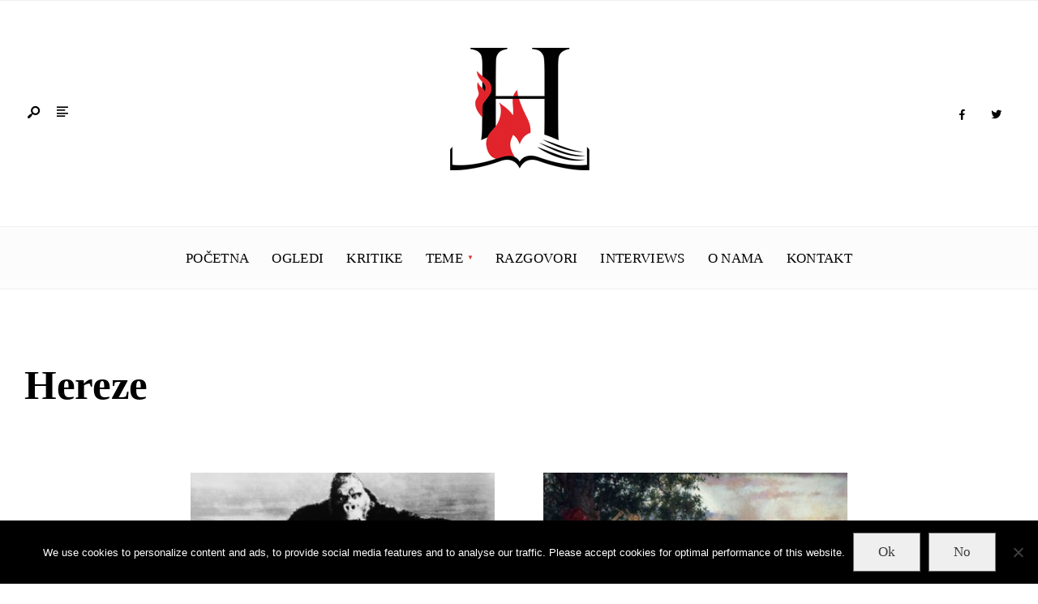

--- FILE ---
content_type: text/html; charset=UTF-8
request_url: https://heretica.com.hr/category/hereze/page/16/
body_size: 14865
content:
<!DOCTYPE html>
<html lang="hr">
<head><meta charset="UTF-8">
<!-- Set the viewport width to device width for mobile -->
<meta name="viewport" content="width=device-width, initial-scale=1, maximum-scale=1" />
<meta name='robots' content='index, follow, max-image-preview:large, max-snippet:-1, max-video-preview:-1' />

	<!-- This site is optimized with the Yoast SEO plugin v25.5 - https://yoast.com/wordpress/plugins/seo/ -->
	<title>Hereze Archives - Stranica 16 od 31 - Heretica</title>
	<link rel="canonical" href="http://heretica.com.hr/category/hereze/page/16/" />
	<link rel="prev" href="http://heretica.com.hr/category/hereze/page/15/" />
	<link rel="next" href="http://heretica.com.hr/category/hereze/page/17/" />
	<meta property="og:locale" content="hr_HR" />
	<meta property="og:type" content="article" />
	<meta property="og:title" content="Hereze Archives - Stranica 16 od 31 - Heretica" />
	<meta property="og:url" content="http://heretica.com.hr/category/hereze/" />
	<meta property="og:site_name" content="Heretica" />
	<meta property="og:image" content="https://heretica.com.hr/wp-content/uploads/2020/01/header3.png" />
	<meta property="og:image:width" content="449" />
	<meta property="og:image:height" content="248" />
	<meta property="og:image:type" content="image/png" />
	<meta name="twitter:card" content="summary_large_image" />
	<meta name="twitter:site" content="@HereticaHR" />
	<script type="application/ld+json" class="yoast-schema-graph">{"@context":"https://schema.org","@graph":[{"@type":"CollectionPage","@id":"http://heretica.com.hr/category/hereze/","url":"http://heretica.com.hr/category/hereze/page/16/","name":"Hereze Archives - Stranica 16 od 31 - Heretica","isPartOf":{"@id":"https://heretica.com.hr/#website"},"primaryImageOfPage":{"@id":"http://heretica.com.hr/category/hereze/page/16/#primaryimage"},"image":{"@id":"http://heretica.com.hr/category/hereze/page/16/#primaryimage"},"thumbnailUrl":"https://heretica.com.hr/wp-content/uploads/2023/03/337933146_1584288915399579_8515755441960792904_n.png","breadcrumb":{"@id":"http://heretica.com.hr/category/hereze/page/16/#breadcrumb"},"inLanguage":"hr"},{"@type":"ImageObject","inLanguage":"hr","@id":"http://heretica.com.hr/category/hereze/page/16/#primaryimage","url":"https://heretica.com.hr/wp-content/uploads/2023/03/337933146_1584288915399579_8515755441960792904_n.png","contentUrl":"https://heretica.com.hr/wp-content/uploads/2023/03/337933146_1584288915399579_8515755441960792904_n.png","width":1353,"height":1080},{"@type":"BreadcrumbList","@id":"http://heretica.com.hr/category/hereze/page/16/#breadcrumb","itemListElement":[{"@type":"ListItem","position":1,"name":"Home","item":"https://heretica.com.hr/"},{"@type":"ListItem","position":2,"name":"Hereze"}]},{"@type":"WebSite","@id":"https://heretica.com.hr/#website","url":"https://heretica.com.hr/","name":"Heretica","description":"","potentialAction":[{"@type":"SearchAction","target":{"@type":"EntryPoint","urlTemplate":"https://heretica.com.hr/?s={search_term_string}"},"query-input":{"@type":"PropertyValueSpecification","valueRequired":true,"valueName":"search_term_string"}}],"inLanguage":"hr"}]}</script>
	<!-- / Yoast SEO plugin. -->


<link rel='dns-prefetch' href='//fonts.googleapis.com' />
<link rel='preconnect' href='https://fonts.gstatic.com' crossorigin />
<link rel="alternate" type="application/rss+xml" title="Heretica &raquo; Kanal" href="https://heretica.com.hr/feed/" />
<link rel="alternate" type="application/rss+xml" title="Heretica &raquo; Kanal komentara" href="https://heretica.com.hr/comments/feed/" />
<link rel="alternate" type="application/rss+xml" title="Heretica &raquo; Hereze Kanal kategorija" href="https://heretica.com.hr/category/hereze/feed/" />
<script type="text/javascript">
/* <![CDATA[ */
window._wpemojiSettings = {"baseUrl":"https:\/\/s.w.org\/images\/core\/emoji\/15.0.3\/72x72\/","ext":".png","svgUrl":"https:\/\/s.w.org\/images\/core\/emoji\/15.0.3\/svg\/","svgExt":".svg","source":{"concatemoji":"https:\/\/heretica.com.hr\/wp-includes\/js\/wp-emoji-release.min.js?ver=6.6.4"}};
/*! This file is auto-generated */
!function(i,n){var o,s,e;function c(e){try{var t={supportTests:e,timestamp:(new Date).valueOf()};sessionStorage.setItem(o,JSON.stringify(t))}catch(e){}}function p(e,t,n){e.clearRect(0,0,e.canvas.width,e.canvas.height),e.fillText(t,0,0);var t=new Uint32Array(e.getImageData(0,0,e.canvas.width,e.canvas.height).data),r=(e.clearRect(0,0,e.canvas.width,e.canvas.height),e.fillText(n,0,0),new Uint32Array(e.getImageData(0,0,e.canvas.width,e.canvas.height).data));return t.every(function(e,t){return e===r[t]})}function u(e,t,n){switch(t){case"flag":return n(e,"\ud83c\udff3\ufe0f\u200d\u26a7\ufe0f","\ud83c\udff3\ufe0f\u200b\u26a7\ufe0f")?!1:!n(e,"\ud83c\uddfa\ud83c\uddf3","\ud83c\uddfa\u200b\ud83c\uddf3")&&!n(e,"\ud83c\udff4\udb40\udc67\udb40\udc62\udb40\udc65\udb40\udc6e\udb40\udc67\udb40\udc7f","\ud83c\udff4\u200b\udb40\udc67\u200b\udb40\udc62\u200b\udb40\udc65\u200b\udb40\udc6e\u200b\udb40\udc67\u200b\udb40\udc7f");case"emoji":return!n(e,"\ud83d\udc26\u200d\u2b1b","\ud83d\udc26\u200b\u2b1b")}return!1}function f(e,t,n){var r="undefined"!=typeof WorkerGlobalScope&&self instanceof WorkerGlobalScope?new OffscreenCanvas(300,150):i.createElement("canvas"),a=r.getContext("2d",{willReadFrequently:!0}),o=(a.textBaseline="top",a.font="600 32px Arial",{});return e.forEach(function(e){o[e]=t(a,e,n)}),o}function t(e){var t=i.createElement("script");t.src=e,t.defer=!0,i.head.appendChild(t)}"undefined"!=typeof Promise&&(o="wpEmojiSettingsSupports",s=["flag","emoji"],n.supports={everything:!0,everythingExceptFlag:!0},e=new Promise(function(e){i.addEventListener("DOMContentLoaded",e,{once:!0})}),new Promise(function(t){var n=function(){try{var e=JSON.parse(sessionStorage.getItem(o));if("object"==typeof e&&"number"==typeof e.timestamp&&(new Date).valueOf()<e.timestamp+604800&&"object"==typeof e.supportTests)return e.supportTests}catch(e){}return null}();if(!n){if("undefined"!=typeof Worker&&"undefined"!=typeof OffscreenCanvas&&"undefined"!=typeof URL&&URL.createObjectURL&&"undefined"!=typeof Blob)try{var e="postMessage("+f.toString()+"("+[JSON.stringify(s),u.toString(),p.toString()].join(",")+"));",r=new Blob([e],{type:"text/javascript"}),a=new Worker(URL.createObjectURL(r),{name:"wpTestEmojiSupports"});return void(a.onmessage=function(e){c(n=e.data),a.terminate(),t(n)})}catch(e){}c(n=f(s,u,p))}t(n)}).then(function(e){for(var t in e)n.supports[t]=e[t],n.supports.everything=n.supports.everything&&n.supports[t],"flag"!==t&&(n.supports.everythingExceptFlag=n.supports.everythingExceptFlag&&n.supports[t]);n.supports.everythingExceptFlag=n.supports.everythingExceptFlag&&!n.supports.flag,n.DOMReady=!1,n.readyCallback=function(){n.DOMReady=!0}}).then(function(){return e}).then(function(){var e;n.supports.everything||(n.readyCallback(),(e=n.source||{}).concatemoji?t(e.concatemoji):e.wpemoji&&e.twemoji&&(t(e.twemoji),t(e.wpemoji)))}))}((window,document),window._wpemojiSettings);
/* ]]> */
</script>
<style id='wp-emoji-styles-inline-css' type='text/css'>

	img.wp-smiley, img.emoji {
		display: inline !important;
		border: none !important;
		box-shadow: none !important;
		height: 1em !important;
		width: 1em !important;
		margin: 0 0.07em !important;
		vertical-align: -0.1em !important;
		background: none !important;
		padding: 0 !important;
	}
</style>
<link rel='stylesheet' id='wp-block-library-css' href='https://heretica.com.hr/wp-includes/css/dist/block-library/style.min.css?ver=6.6.4' type='text/css' media='all' />
<style id='wp-block-library-theme-inline-css' type='text/css'>
.wp-block-audio :where(figcaption){color:#555;font-size:13px;text-align:center}.is-dark-theme .wp-block-audio :where(figcaption){color:#ffffffa6}.wp-block-audio{margin:0 0 1em}.wp-block-code{border:1px solid #ccc;border-radius:4px;font-family:Menlo,Consolas,monaco,monospace;padding:.8em 1em}.wp-block-embed :where(figcaption){color:#555;font-size:13px;text-align:center}.is-dark-theme .wp-block-embed :where(figcaption){color:#ffffffa6}.wp-block-embed{margin:0 0 1em}.blocks-gallery-caption{color:#555;font-size:13px;text-align:center}.is-dark-theme .blocks-gallery-caption{color:#ffffffa6}:root :where(.wp-block-image figcaption){color:#555;font-size:13px;text-align:center}.is-dark-theme :root :where(.wp-block-image figcaption){color:#ffffffa6}.wp-block-image{margin:0 0 1em}.wp-block-pullquote{border-bottom:4px solid;border-top:4px solid;color:currentColor;margin-bottom:1.75em}.wp-block-pullquote cite,.wp-block-pullquote footer,.wp-block-pullquote__citation{color:currentColor;font-size:.8125em;font-style:normal;text-transform:uppercase}.wp-block-quote{border-left:.25em solid;margin:0 0 1.75em;padding-left:1em}.wp-block-quote cite,.wp-block-quote footer{color:currentColor;font-size:.8125em;font-style:normal;position:relative}.wp-block-quote.has-text-align-right{border-left:none;border-right:.25em solid;padding-left:0;padding-right:1em}.wp-block-quote.has-text-align-center{border:none;padding-left:0}.wp-block-quote.is-large,.wp-block-quote.is-style-large,.wp-block-quote.is-style-plain{border:none}.wp-block-search .wp-block-search__label{font-weight:700}.wp-block-search__button{border:1px solid #ccc;padding:.375em .625em}:where(.wp-block-group.has-background){padding:1.25em 2.375em}.wp-block-separator.has-css-opacity{opacity:.4}.wp-block-separator{border:none;border-bottom:2px solid;margin-left:auto;margin-right:auto}.wp-block-separator.has-alpha-channel-opacity{opacity:1}.wp-block-separator:not(.is-style-wide):not(.is-style-dots){width:100px}.wp-block-separator.has-background:not(.is-style-dots){border-bottom:none;height:1px}.wp-block-separator.has-background:not(.is-style-wide):not(.is-style-dots){height:2px}.wp-block-table{margin:0 0 1em}.wp-block-table td,.wp-block-table th{word-break:normal}.wp-block-table :where(figcaption){color:#555;font-size:13px;text-align:center}.is-dark-theme .wp-block-table :where(figcaption){color:#ffffffa6}.wp-block-video :where(figcaption){color:#555;font-size:13px;text-align:center}.is-dark-theme .wp-block-video :where(figcaption){color:#ffffffa6}.wp-block-video{margin:0 0 1em}:root :where(.wp-block-template-part.has-background){margin-bottom:0;margin-top:0;padding:1.25em 2.375em}
</style>
<style id='classic-theme-styles-inline-css' type='text/css'>
/*! This file is auto-generated */
.wp-block-button__link{color:#fff;background-color:#32373c;border-radius:9999px;box-shadow:none;text-decoration:none;padding:calc(.667em + 2px) calc(1.333em + 2px);font-size:1.125em}.wp-block-file__button{background:#32373c;color:#fff;text-decoration:none}
</style>
<style id='global-styles-inline-css' type='text/css'>
:root{--wp--preset--aspect-ratio--square: 1;--wp--preset--aspect-ratio--4-3: 4/3;--wp--preset--aspect-ratio--3-4: 3/4;--wp--preset--aspect-ratio--3-2: 3/2;--wp--preset--aspect-ratio--2-3: 2/3;--wp--preset--aspect-ratio--16-9: 16/9;--wp--preset--aspect-ratio--9-16: 9/16;--wp--preset--color--black: #000000;--wp--preset--color--cyan-bluish-gray: #abb8c3;--wp--preset--color--white: #ffffff;--wp--preset--color--pale-pink: #f78da7;--wp--preset--color--vivid-red: #cf2e2e;--wp--preset--color--luminous-vivid-orange: #ff6900;--wp--preset--color--luminous-vivid-amber: #fcb900;--wp--preset--color--light-green-cyan: #7bdcb5;--wp--preset--color--vivid-green-cyan: #00d084;--wp--preset--color--pale-cyan-blue: #8ed1fc;--wp--preset--color--vivid-cyan-blue: #0693e3;--wp--preset--color--vivid-purple: #9b51e0;--wp--preset--gradient--vivid-cyan-blue-to-vivid-purple: linear-gradient(135deg,rgba(6,147,227,1) 0%,rgb(155,81,224) 100%);--wp--preset--gradient--light-green-cyan-to-vivid-green-cyan: linear-gradient(135deg,rgb(122,220,180) 0%,rgb(0,208,130) 100%);--wp--preset--gradient--luminous-vivid-amber-to-luminous-vivid-orange: linear-gradient(135deg,rgba(252,185,0,1) 0%,rgba(255,105,0,1) 100%);--wp--preset--gradient--luminous-vivid-orange-to-vivid-red: linear-gradient(135deg,rgba(255,105,0,1) 0%,rgb(207,46,46) 100%);--wp--preset--gradient--very-light-gray-to-cyan-bluish-gray: linear-gradient(135deg,rgb(238,238,238) 0%,rgb(169,184,195) 100%);--wp--preset--gradient--cool-to-warm-spectrum: linear-gradient(135deg,rgb(74,234,220) 0%,rgb(151,120,209) 20%,rgb(207,42,186) 40%,rgb(238,44,130) 60%,rgb(251,105,98) 80%,rgb(254,248,76) 100%);--wp--preset--gradient--blush-light-purple: linear-gradient(135deg,rgb(255,206,236) 0%,rgb(152,150,240) 100%);--wp--preset--gradient--blush-bordeaux: linear-gradient(135deg,rgb(254,205,165) 0%,rgb(254,45,45) 50%,rgb(107,0,62) 100%);--wp--preset--gradient--luminous-dusk: linear-gradient(135deg,rgb(255,203,112) 0%,rgb(199,81,192) 50%,rgb(65,88,208) 100%);--wp--preset--gradient--pale-ocean: linear-gradient(135deg,rgb(255,245,203) 0%,rgb(182,227,212) 50%,rgb(51,167,181) 100%);--wp--preset--gradient--electric-grass: linear-gradient(135deg,rgb(202,248,128) 0%,rgb(113,206,126) 100%);--wp--preset--gradient--midnight: linear-gradient(135deg,rgb(2,3,129) 0%,rgb(40,116,252) 100%);--wp--preset--font-size--small: 13px;--wp--preset--font-size--medium: 20px;--wp--preset--font-size--large: 36px;--wp--preset--font-size--x-large: 42px;--wp--preset--spacing--20: 0.44rem;--wp--preset--spacing--30: 0.67rem;--wp--preset--spacing--40: 1rem;--wp--preset--spacing--50: 1.5rem;--wp--preset--spacing--60: 2.25rem;--wp--preset--spacing--70: 3.38rem;--wp--preset--spacing--80: 5.06rem;--wp--preset--shadow--natural: 6px 6px 9px rgba(0, 0, 0, 0.2);--wp--preset--shadow--deep: 12px 12px 50px rgba(0, 0, 0, 0.4);--wp--preset--shadow--sharp: 6px 6px 0px rgba(0, 0, 0, 0.2);--wp--preset--shadow--outlined: 6px 6px 0px -3px rgba(255, 255, 255, 1), 6px 6px rgba(0, 0, 0, 1);--wp--preset--shadow--crisp: 6px 6px 0px rgba(0, 0, 0, 1);}:where(.is-layout-flex){gap: 0.5em;}:where(.is-layout-grid){gap: 0.5em;}body .is-layout-flex{display: flex;}.is-layout-flex{flex-wrap: wrap;align-items: center;}.is-layout-flex > :is(*, div){margin: 0;}body .is-layout-grid{display: grid;}.is-layout-grid > :is(*, div){margin: 0;}:where(.wp-block-columns.is-layout-flex){gap: 2em;}:where(.wp-block-columns.is-layout-grid){gap: 2em;}:where(.wp-block-post-template.is-layout-flex){gap: 1.25em;}:where(.wp-block-post-template.is-layout-grid){gap: 1.25em;}.has-black-color{color: var(--wp--preset--color--black) !important;}.has-cyan-bluish-gray-color{color: var(--wp--preset--color--cyan-bluish-gray) !important;}.has-white-color{color: var(--wp--preset--color--white) !important;}.has-pale-pink-color{color: var(--wp--preset--color--pale-pink) !important;}.has-vivid-red-color{color: var(--wp--preset--color--vivid-red) !important;}.has-luminous-vivid-orange-color{color: var(--wp--preset--color--luminous-vivid-orange) !important;}.has-luminous-vivid-amber-color{color: var(--wp--preset--color--luminous-vivid-amber) !important;}.has-light-green-cyan-color{color: var(--wp--preset--color--light-green-cyan) !important;}.has-vivid-green-cyan-color{color: var(--wp--preset--color--vivid-green-cyan) !important;}.has-pale-cyan-blue-color{color: var(--wp--preset--color--pale-cyan-blue) !important;}.has-vivid-cyan-blue-color{color: var(--wp--preset--color--vivid-cyan-blue) !important;}.has-vivid-purple-color{color: var(--wp--preset--color--vivid-purple) !important;}.has-black-background-color{background-color: var(--wp--preset--color--black) !important;}.has-cyan-bluish-gray-background-color{background-color: var(--wp--preset--color--cyan-bluish-gray) !important;}.has-white-background-color{background-color: var(--wp--preset--color--white) !important;}.has-pale-pink-background-color{background-color: var(--wp--preset--color--pale-pink) !important;}.has-vivid-red-background-color{background-color: var(--wp--preset--color--vivid-red) !important;}.has-luminous-vivid-orange-background-color{background-color: var(--wp--preset--color--luminous-vivid-orange) !important;}.has-luminous-vivid-amber-background-color{background-color: var(--wp--preset--color--luminous-vivid-amber) !important;}.has-light-green-cyan-background-color{background-color: var(--wp--preset--color--light-green-cyan) !important;}.has-vivid-green-cyan-background-color{background-color: var(--wp--preset--color--vivid-green-cyan) !important;}.has-pale-cyan-blue-background-color{background-color: var(--wp--preset--color--pale-cyan-blue) !important;}.has-vivid-cyan-blue-background-color{background-color: var(--wp--preset--color--vivid-cyan-blue) !important;}.has-vivid-purple-background-color{background-color: var(--wp--preset--color--vivid-purple) !important;}.has-black-border-color{border-color: var(--wp--preset--color--black) !important;}.has-cyan-bluish-gray-border-color{border-color: var(--wp--preset--color--cyan-bluish-gray) !important;}.has-white-border-color{border-color: var(--wp--preset--color--white) !important;}.has-pale-pink-border-color{border-color: var(--wp--preset--color--pale-pink) !important;}.has-vivid-red-border-color{border-color: var(--wp--preset--color--vivid-red) !important;}.has-luminous-vivid-orange-border-color{border-color: var(--wp--preset--color--luminous-vivid-orange) !important;}.has-luminous-vivid-amber-border-color{border-color: var(--wp--preset--color--luminous-vivid-amber) !important;}.has-light-green-cyan-border-color{border-color: var(--wp--preset--color--light-green-cyan) !important;}.has-vivid-green-cyan-border-color{border-color: var(--wp--preset--color--vivid-green-cyan) !important;}.has-pale-cyan-blue-border-color{border-color: var(--wp--preset--color--pale-cyan-blue) !important;}.has-vivid-cyan-blue-border-color{border-color: var(--wp--preset--color--vivid-cyan-blue) !important;}.has-vivid-purple-border-color{border-color: var(--wp--preset--color--vivid-purple) !important;}.has-vivid-cyan-blue-to-vivid-purple-gradient-background{background: var(--wp--preset--gradient--vivid-cyan-blue-to-vivid-purple) !important;}.has-light-green-cyan-to-vivid-green-cyan-gradient-background{background: var(--wp--preset--gradient--light-green-cyan-to-vivid-green-cyan) !important;}.has-luminous-vivid-amber-to-luminous-vivid-orange-gradient-background{background: var(--wp--preset--gradient--luminous-vivid-amber-to-luminous-vivid-orange) !important;}.has-luminous-vivid-orange-to-vivid-red-gradient-background{background: var(--wp--preset--gradient--luminous-vivid-orange-to-vivid-red) !important;}.has-very-light-gray-to-cyan-bluish-gray-gradient-background{background: var(--wp--preset--gradient--very-light-gray-to-cyan-bluish-gray) !important;}.has-cool-to-warm-spectrum-gradient-background{background: var(--wp--preset--gradient--cool-to-warm-spectrum) !important;}.has-blush-light-purple-gradient-background{background: var(--wp--preset--gradient--blush-light-purple) !important;}.has-blush-bordeaux-gradient-background{background: var(--wp--preset--gradient--blush-bordeaux) !important;}.has-luminous-dusk-gradient-background{background: var(--wp--preset--gradient--luminous-dusk) !important;}.has-pale-ocean-gradient-background{background: var(--wp--preset--gradient--pale-ocean) !important;}.has-electric-grass-gradient-background{background: var(--wp--preset--gradient--electric-grass) !important;}.has-midnight-gradient-background{background: var(--wp--preset--gradient--midnight) !important;}.has-small-font-size{font-size: var(--wp--preset--font-size--small) !important;}.has-medium-font-size{font-size: var(--wp--preset--font-size--medium) !important;}.has-large-font-size{font-size: var(--wp--preset--font-size--large) !important;}.has-x-large-font-size{font-size: var(--wp--preset--font-size--x-large) !important;}
:where(.wp-block-post-template.is-layout-flex){gap: 1.25em;}:where(.wp-block-post-template.is-layout-grid){gap: 1.25em;}
:where(.wp-block-columns.is-layout-flex){gap: 2em;}:where(.wp-block-columns.is-layout-grid){gap: 2em;}
:root :where(.wp-block-pullquote){font-size: 1.5em;line-height: 1.6;}
</style>
<link rel='stylesheet' id='cookie-notice-front-css' href='https://heretica.com.hr/wp-content/plugins/cookie-notice/css/front.min.css?ver=2.5.11' type='text/css' media='all' />
<link rel='stylesheet' id='css/e2pdf.frontend.global-css' href='https://heretica.com.hr/wp-content/plugins/e2pdf/css/e2pdf.frontend.global.css?ver=1.28.14' type='text/css' media='all' />
<link rel='stylesheet' id='gutenverse-style-css' href='https://heretica.com.hr/wp-content/themes/gutenverse/style.css?ver=6.6.4' type='text/css' media='all' />
<link rel='stylesheet' id='gutenverse-addons-css' href='https://heretica.com.hr/wp-content/themes/gutenverse/styles/gutenverse-addons.css?ver=6.6.4' type='text/css' media='all' />
<link rel='stylesheet' id='fontawesome-css' href='https://heretica.com.hr/wp-content/themes/gutenverse/styles/fontawesome.css?ver=6.6.4' type='text/css' media='all' />
<link rel='stylesheet' id='gutenverse-mobile-css' href='https://heretica.com.hr/wp-content/themes/gutenverse/style-mobile.css?ver=6.6.4' type='text/css' media='all' />
<link rel='stylesheet' id='newsletter-css' href='https://heretica.com.hr/wp-content/plugins/newsletter/style.css?ver=9.1.0' type='text/css' media='all' />
<link rel="preload" as="style" href="https://fonts.googleapis.com/css?family=Poppins:500&#038;display=swap&#038;ver=1621073783" /><link rel="stylesheet" href="https://fonts.googleapis.com/css?family=Poppins:500&#038;display=swap&#038;ver=1621073783" media="print" onload="this.media='all'"><noscript><link rel="stylesheet" href="https://fonts.googleapis.com/css?family=Poppins:500&#038;display=swap&#038;ver=1621073783" /></noscript><!--n2css--><!--n2js--><script type="text/javascript" id="cookie-notice-front-js-before">
/* <![CDATA[ */
var cnArgs = {"ajaxUrl":"https:\/\/heretica.com.hr\/wp-admin\/admin-ajax.php","nonce":"85427bd4bd","hideEffect":"fade","position":"bottom","onScroll":false,"onScrollOffset":100,"onClick":false,"cookieName":"cookie_notice_accepted","cookieTime":7862400,"cookieTimeRejected":2592000,"globalCookie":false,"redirection":false,"cache":true,"revokeCookies":false,"revokeCookiesOpt":"automatic"};
/* ]]> */
</script>
<script type="text/javascript" src="https://heretica.com.hr/wp-content/plugins/cookie-notice/js/front.min.js?ver=2.5.11" id="cookie-notice-front-js"></script>
<script type="text/javascript" src="https://heretica.com.hr/wp-includes/js/jquery/jquery.min.js?ver=3.7.1" id="jquery-core-js"></script>
<script type="text/javascript" src="https://heretica.com.hr/wp-includes/js/jquery/jquery-migrate.min.js?ver=3.4.1" id="jquery-migrate-js"></script>
<script type="text/javascript" src="https://heretica.com.hr/wp-content/plugins/e2pdf/js/e2pdf.frontend.js?ver=1.28.14" id="js/e2pdf.frontend-js"></script>
<link rel="https://api.w.org/" href="https://heretica.com.hr/wp-json/" /><link rel="alternate" title="JSON" type="application/json" href="https://heretica.com.hr/wp-json/wp/v2/categories/1" /><link rel="EditURI" type="application/rsd+xml" title="RSD" href="https://heretica.com.hr/xmlrpc.php?rsd" />
<meta name="generator" content="WordPress 6.6.4" />
<meta name="generator" content="Redux 4.5.9" />
		<!-- GA Google Analytics @ https://m0n.co/ga -->
		<script>
			(function(i,s,o,g,r,a,m){i['GoogleAnalyticsObject']=r;i[r]=i[r]||function(){
			(i[r].q=i[r].q||[]).push(arguments)},i[r].l=1*new Date();a=s.createElement(o),
			m=s.getElementsByTagName(o)[0];a.async=1;a.src=g;m.parentNode.insertBefore(a,m)
			})(window,document,'script','https://www.google-analytics.com/analytics.js','ga');
			ga('create', 'UA-158082322-1', 'auto');
			ga('require', 'displayfeatures');
			ga('require', 'linkid');
			ga('send', 'pageview');
		</script>

	<meta name="generator" content="Elementor 3.30.2; features: additional_custom_breakpoints; settings: css_print_method-external, google_font-enabled, font_display-auto">
                <style type="text/css">
                    body[class^="guest-author"] a[href=''] {
                        pointer-events: none;
                        color: inherit;
                        text-decoration: inherit;
                    }
                </style>
			<style>
				.e-con.e-parent:nth-of-type(n+4):not(.e-lazyloaded):not(.e-no-lazyload),
				.e-con.e-parent:nth-of-type(n+4):not(.e-lazyloaded):not(.e-no-lazyload) * {
					background-image: none !important;
				}
				@media screen and (max-height: 1024px) {
					.e-con.e-parent:nth-of-type(n+3):not(.e-lazyloaded):not(.e-no-lazyload),
					.e-con.e-parent:nth-of-type(n+3):not(.e-lazyloaded):not(.e-no-lazyload) * {
						background-image: none !important;
					}
				}
				@media screen and (max-height: 640px) {
					.e-con.e-parent:nth-of-type(n+2):not(.e-lazyloaded):not(.e-no-lazyload),
					.e-con.e-parent:nth-of-type(n+2):not(.e-lazyloaded):not(.e-no-lazyload) * {
						background-image: none !important;
					}
				}
			</style>
			<link rel="icon" href="https://heretica.com.hr/wp-content/uploads/2021/05/cropped-header3-32x32.png" sizes="32x32" />
<link rel="icon" href="https://heretica.com.hr/wp-content/uploads/2021/05/cropped-header3-192x192.png" sizes="192x192" />
<link rel="apple-touch-icon" href="https://heretica.com.hr/wp-content/uploads/2021/05/cropped-header3-180x180.png" />
<meta name="msapplication-TileImage" content="https://heretica.com.hr/wp-content/uploads/2021/05/cropped-header3-270x270.png" />
<style id="themnific_redux-dynamic-css" title="dynamic-css" class="redux-options-output">body,input,button,textarea{font-family:Georgia, serif;font-weight:400;font-style:normal;color:#3a3a3a;font-size:17px;}.wrapper_inn,.postbar,.item_small.has-post-thumbnail .item_inn{background-color:#fff;}.ghost,.sidebar_item,#respond textarea,#respond input{background-color:#f9fbff;}a:not(.wp-block-button__link){color:#2d4044;}a:not(.wp-block-button__link):hover{color:#dd3333;}a:not(.wp-block-button__link):active{color:#000;}.entry p a,.site-title a,.entry ol a,.entry ul a{color:#dd3333;}.entry p a,.entry ol a,.entry ul a{border-color:#dd3333;}.entry p a:hover,.site-title a:hover,.entry ol li>a:hover,.entry ul li>a:hover{background-color:#dd3333;}.p-border,.sidebar_item,.sidebar_item  h5,.sidebar_item li,.sidebar_item ul.menu li,.block_title:after,.meta,.tagcloud a,.page-numbers,input,textarea,select,.page-link span,.post-pagination>p a{border-color:#dd3333;}#sidebar{color:#000000;}.widgetable a{color:#000000;}#header{background-color:#ffffff;}#header h1 a{color:#000000;}.header_row{border-color:#efefef;}.will_stick{background-color:#fcfcfc;}.nav>li>a,.top_nav .searchform input.s{font-family:Georgia, serif;font-weight:normal;font-style:normal;color:#000000;font-size:17px;}.nav>li.current-menu-item>a,.nav>li>a:hover,.menu-item-has-children>a:after{color:#dd3333;}#header ul.social-menu li a,.head_extend a{color:#000000;}.nav li ul{background-color:#e7ecf5;}.nav>li>ul:after{border-bottom-color:#e7ecf5;}.nav ul li>a{font-family:Poppins;font-weight:500;font-style:normal;color:#071e30;font-size:12px;}.nav li ul li>a:hover{color:#000000;}.show-menu,#main-nav>li.special>a{background-color:#e8ecf2;}.nav a i{color:#e8ecf2;}#header .show-menu,#main-nav>li.special>a{color:#000000;}#titles{width:600px;}#titles,.header_fix{margin-top:15px;margin-bottom:15px;}#main-nav,.head_extend,#header ul.social-menu{margin-top:15px;margin-bottom:15px;}#footer,#footer .searchform input.s{background-color:#e6ecf5;}.mailchimp_section,.footer_icons{background-color:#e6ecf5;}#footer,#footer a,#footer h2,#footer h3,#footer h4,#footer h5,#footer .meta,#footer .meta a,#footer ul.social-menu a span,#footer .searchform input.s,.bottom-menu li a{color:#000000;}#footer a:hover{color:#dd3333;}#footer,#footer h5.widget,#footer .sidebar_item li,#copyright,#footer .tagcloud a,#footer .tp_recent_tweets ul li,#footer .p-border,#footer .searchform input.s,#footer input,.footer-icons ul.social-menu a,.footer_text{border-color:#d7dfed;}#header h1{font-family:Georgia, serif;font-weight:normal;font-style:normal;color:#000000;font-size:22px;}h1.entry-title,h2 .maintitle,h2.maintitle,.item_mag3_big h2.posttitle,.blogger .item_big h2,.block_title h2{font-family:Georgia, serif;font-weight:700;font-style:normal;color:#000000;font-size:45px;}h2.posttitle,.format-quote p.teaser{font-family:Georgia, serif;font-weight:400;font-style:normal;color:#000000;font-size:25px;}.show-menu,.tab-post h4,.tptn_title,.nav-previous a,.post-pagination,.tmnf_events_widget a,.post_nav_text,.item_mag3 h2{font-family:Georgia, serif;font-weight:700;font-style:normal;color:#000000;font-size:18px;}.tptn_posts_widget li::before,cite,.menuClose span,.icon_extend,ul.social-menu a span,a.mainbutton,.owl-nav>div,.submit,.mc4wp-form input,.woocommerce #respond input#submit, .woocommerce a.button,.woocommerce button.button, .woocommerce input.button,.bottom-menu li a{font-family:Georgia, serif;font-weight:normal;font-style:normal;color:#000000;font-size:16px;}h1{font-family:Georgia, serif;font-weight:700;font-style:normal;color:#000000;font-size:38px;}h2{font-family:Georgia, serif;font-weight:700;font-style:normal;color:#000000;font-size:32px;}h3{font-family:Georgia, serif;font-weight:700;font-style:normal;color:#000000;font-size:28px;}h4,h3#reply-title,.entry h5, .entry h6{font-family:Georgia, serif;font-weight:700;font-style:normal;color:#000000;font-size:24px;}h5,h6,.block_title span{font-family:Georgia, serif;font-weight:700;font-style:normal;color:#000000;font-size:14px;}.meta,.meta a,.tptn_date,.post_nav_text span{font-family:Georgia, serif;line-height:18px;font-weight:400;font-style:normal;color:#000000;font-size:11px;}a.searchSubmit,.sticky:after,.ribbon,.post_pagination_inn,h2.block_title,.format-quote .item_inn,.woocommerce #respond input#submit,.woocommerce a.button,.woocommerce button.button.alt,.woocommerce button.button,.woocommerce a.button.alt.checkout-button,input#place_order,.woocommerce input.button,#respond #submit,li.current a,.page-numbers.current,a.mainbutton,#submit,#comments .navigation a,.contact-form .submit,.wpcf7-submit,.meta_deko:after,.owl-nav>div,h3#reply-title:after{background-color:#dd3333;}input.button,button.submit,.entry blockquote{border-color:#dd3333;}.meta_more a{color:#dd3333;}a.searchSubmit,.sticky:after,.ribbon,.ribbon a,.ribbon p,#footer .ribbon,h2.block_title,.woocommerce #respond input#submit,.woocommerce a.button,.woocommerce button.button.alt, .woocommerce button.button,.woocommerce a.button.alt.checkout-button,input#place_order,.woocommerce input.button,#respond #submit,.tmnf_icon,a.mainbutton,#submit,#comments .navigation a,.tagssingle a,.wpcf7-submit,.page-numbers.current,.owl-nav>div,.format-quote .item_inn p,.format-quote a,.post_pagination_inn a,.owl-nav>div:before,.mc4wp-form input[type="submit"]{color:#ffffff;}.owl-nav>div:after{background-color:#ffffff;}a.searchSubmit:hover,.ribbon:hover,a.mainbutton:hover,.entry a.ribbon:hover,.woocommerce #respond input#submit:hover, .woocommerce a.button:hover, .woocommerce button.button:hover, .woocommerce input.button:hover,.owl-nav>div:hover{background-color:#e1e5ea;}input.button:hover,button.submit:hover{border-color:#e1e5ea;}.ribbon:hover,.ribbon:hover a,.ribbon a:hover,.entry a.ribbon:hover,a.mainbutton:hover,.woocommerce #respond input#submit:hover, .woocommerce a.button:hover, .woocommerce button.button:hover, .woocommerce input.button:hover,.owl-nav>div:hover,.owl-nav>div:hover:before,.mc4wp-form input[type="submit"]:hover{color:#000000;}.owl-nav>div:hover:after{background-color:#000000;}.guten_slider .item_inn,.content_inn .mc4wp-form,.tptn_posts_widget li::before,.block_title::after{background-color:#e8ecf2;}.guten_slider .item_inn a,.guten_slider .item_inn p,.content_inn .mc4wp-form,.tptn_posts_widget li::before{color:#000000;}.has-post-thumbnail .imgwrap,.page_hero,.main_slider_wrap{background-color:#000000;}.page_hero p,.page_hero h1,.page_hero a,.item_big.has-post-thumbnail p,.item_big.has-post-thumbnail h2 a,.item_big.has-post-thumbnail .meta_deko a,.has-post-thumbnail .item_inn_over a,.has-post-thumbnail .item_inn_over p,.guten_main_slider a,.guten_main_slider p{color:#ffffff;}</style></head>

<body class="archive paged category category-hereze category-1 wp-embed-responsive paged-16 category-paged-16 fl-builder-lite-2-9-4-2 fl-no-js cookies-not-set guest-author-2.6 elementor-default elementor-kit-6668">

    <div class="wrapper_main upper letter_space tmnf-sidebar-null header_centered_2">
    
        <div class="wrapper">
        
            <div class="wrapper_inn">
            
                <div id="header" itemscope itemtype="https://schema.org//WPHeader">
                    <div class="clearfix"></div>
                    
                        <div class="header_centered_content header_centered_2_content">
    
        <div class="header_row header_row_top clearfix">
        <div class="container_vis">
            
                        
        </div>
        </div><!-- end .header_row_top -->
        
        <div class="header_row header_row_center clearfix">
        <div class="container">
        
        	<div id="titles" class="tranz2">
	  
				<a class="logo" href="https://heretica.com.hr/">
					<img class="tranz" src="http://heretica.com.hr/wp-content/uploads/2021/05/header3.png" alt="Heretica"/>
				</a>
		</div><!-- end #titles  -->            
            <div class="head_extend">
   
    <a class="icon_extend searchOpen" href="#" ><i class=" icon-search-2"></i><span>Search</span></a>
        	<a class="icon_extend menuOpen" href="#" ><i class="icon-article"></i><span>Menu</span></a>
    
</div>            
            			            <ul class="social-menu tranz">
            
                        
                        <li class="sprite-facebook"><a target="_blank" class="mk-social-facebook" title="Facebook" href="https://www.facebook.com/heretica.hr/"><i class="fab fa-facebook-f"></i><span>Facebook</span></a></li>            
                        <li class="sprite-twitter"><a target="_blank" class="mk-social-twitter-alt" title="Twitter" href="https://twitter.com/HereticaHR"><i class="fab fa-twitter"></i><span>Twitter</span></a></li>            
                        
                        
                        
                        
                        
                        
                        
                        
                        
                        
                        
                        
                        
                        
                        
                        
                        
                        
                        
                        
            </ul>            
        </div>
        </div><!-- end .header_row_center -->
        
        <div class="will_stick_wrap">
        <div class="header_row header_row_bottom clearfix will_stick">
        <div class="container_vis">
        
        	<input type="checkbox" id="show-menu" role="button">
<label for="show-menu" class="show-menu"><i class="fas fa-bars"></i><span class="close_menu">✕</span> Main Menu</label> 
<nav id="navigation" itemscope itemtype="https://schema.org/SiteNavigationElement"> 
    <ul id="main-nav" class="nav"><li id="menu-item-6009" class="menu-item menu-item-type-post_type menu-item-object-page menu-item-home menu-item-6009"><a title="						" href="https://heretica.com.hr/">Početna</a></li>
<li id="menu-item-6154" class="menu-item menu-item-type-taxonomy menu-item-object-category menu-item-6154"><a href="https://heretica.com.hr/category/ogledi/">Ogledi</a></li>
<li id="menu-item-6155" class="menu-item menu-item-type-taxonomy menu-item-object-category menu-item-6155"><a href="https://heretica.com.hr/category/kritike/">Kritike</a></li>
<li id="menu-item-7081" class="menu-item menu-item-type-taxonomy menu-item-object-category menu-item-has-children menu-item-7081"><a href="https://heretica.com.hr/category/teme/">Teme</a>
<ul class="sub-menu">
	<li id="menu-item-7082" class="menu-item menu-item-type-taxonomy menu-item-object-category menu-item-7082"><a href="https://heretica.com.hr/category/teme/koronavirus/">Koronavirus</a></li>
	<li id="menu-item-10735" class="menu-item menu-item-type-taxonomy menu-item-object-category menu-item-10735"><a href="https://heretica.com.hr/category/teme/trump-i-trumpizam/">Trump i trumpizam</a></li>
	<li id="menu-item-7083" class="menu-item menu-item-type-taxonomy menu-item-object-category menu-item-7083"><a href="https://heretica.com.hr/category/teme/sport-danas/">Sport danas</a></li>
	<li id="menu-item-7084" class="menu-item menu-item-type-taxonomy menu-item-object-category menu-item-7084"><a href="https://heretica.com.hr/category/teme/knjizevnost/">Književnost</a></li>
	<li id="menu-item-7092" class="menu-item menu-item-type-taxonomy menu-item-object-category menu-item-7092"><a href="https://heretica.com.hr/category/teme/geopolitika/">Geopolitika</a></li>
	<li id="menu-item-10724" class="menu-item menu-item-type-taxonomy menu-item-object-category menu-item-10724"><a href="https://heretica.com.hr/category/teme/rusko-ukrajinski-rat/">Rusko-ukrajinski rat</a></li>
	<li id="menu-item-7093" class="menu-item menu-item-type-taxonomy menu-item-object-category menu-item-7093"><a href="https://heretica.com.hr/category/teme/mediji/">Mediji</a></li>
</ul>
</li>
<li id="menu-item-6153" class="menu-item menu-item-type-taxonomy menu-item-object-category menu-item-6153"><a href="https://heretica.com.hr/category/razgovori/">Razgovori</a></li>
<li id="menu-item-6966" class="menu-item menu-item-type-taxonomy menu-item-object-category menu-item-6966"><a href="https://heretica.com.hr/category/babilim/">Interviews</a></li>
<li id="menu-item-6003" class="menu-item menu-item-type-post_type menu-item-object-page menu-item-6003"><a title="												" href="https://heretica.com.hr/templates/about-us/">O nama</a></li>
<li id="menu-item-5995" class="menu-item menu-item-type-post_type menu-item-object-page menu-item-5995"><a title="												" href="https://heretica.com.hr/templates/contact/">Kontakt</a></li>
</ul></nav><!-- end #navigation  -->        
        </div>
        </div><!-- end .header_row_bottom -->
        </div>
    
    </div>                    
                    <div class="clearfix"></div>
                    
                </div><!-- end #header  -->
        
    <div class="main_part">
<div class="archive_title container">

	<h2><span class="maintitle">Hereze</span></h2></div>


<div id="core">  

    <div class="container_alt">
    
        <div id="content" class="eightcol">
        
        	<div class="blogger blog_layout_2">
            
								<div class="item item_small post-8644 post type-post status-publish format-standard has-post-thumbnail hentry category-hereze category-ogledi tag-ivan-pletikos">  
                                        	<div class="imgwrap">
							                            <div class="icon-rating tranz"></div>
                            <a href="https://heretica.com.hr/ivan-pletikos-zambijska-osmorka-ili-istjerati-king-konga-iz-dr-konga/">
                                <img fetchpriority="high" width="409" height="320" src="https://heretica.com.hr/wp-content/uploads/2023/03/337933146_1584288915399579_8515755441960792904_n-409x320.png" class="standard grayscale grayscale-fade wp-post-image" alt="" decoding="async" /><div class="ccfic"></div>                            </a>
                        </div>
                     	
                    <div class="item_inn tranz">
                        <h2 class="posttitle"><a class="link link--forsure" href="https://heretica.com.hr/ivan-pletikos-zambijska-osmorka-ili-istjerati-king-konga-iz-dr-konga/">Ivan Pletikos: Zambijski poučak ili &#8211; istjerati King Konga iz DR Konga</a></h2>
                        <div class="clearfix"></div>
                           
	<p class="meta meta_deko tranz ">
		<span class="post-date">1. 4. 2023.<span class="divider">&bull;</span></span>
        <span class="categs"><a href="https://heretica.com.hr/category/hereze/" rel="category tag">Hereze</a>, <a href="https://heretica.com.hr/category/ogledi/" rel="category tag">Ogledi</a></span>
        <span class="commes">7 komentara</span>
    </p>
                        <div class="clearfix"></div>
                    	<p class="teaser">Postoje događaji u povijesti pojedinca i zajednice koji snagom svoje energije eruptiraju i višeslojnom energijom na tren, poput munja ili<span class="helip">...</span></p>
                           
	<span class="meta meta_more tranz ">
    		<a href="https://heretica.com.hr/ivan-pletikos-zambijska-osmorka-ili-istjerati-king-konga-iz-dr-konga/">Read More <span class="gimmimore tranz">&rarr;</span></a>

    </span>
                    </div><!-- end .item_inn -->     
                </div><!-- end .item -->				<div class="item item_small post-8497 post type-post status-publish format-standard has-post-thumbnail hentry category-hereze category-ogledi tag-viktor-matic">  
                                        	<div class="imgwrap">
							                            <div class="icon-rating tranz"></div>
                            <a href="https://heretica.com.hr/viktor-matic-jesu-li-stari-dubrovcani-bili-hrvati-ili-srbi/">
                                <img width="409" height="320" src="https://heretica.com.hr/wp-content/uploads/2023/01/332746627_165977282869095_8424557958460969231_n-409x320.jpg" class="standard grayscale grayscale-fade wp-post-image" alt="" decoding="async" /><div class="ccfic"></div>                            </a>
                        </div>
                     	
                    <div class="item_inn tranz">
                        <h2 class="posttitle"><a class="link link--forsure" href="https://heretica.com.hr/viktor-matic-jesu-li-stari-dubrovcani-bili-hrvati-ili-srbi/">Viktor Matić: Jesu li stari Dubrovčani bili Hrvati ili Srbi?</a></h2>
                        <div class="clearfix"></div>
                           
	<p class="meta meta_deko tranz ">
		<span class="post-date">24. 3. 2023.<span class="divider">&bull;</span></span>
        <span class="categs"><a href="https://heretica.com.hr/category/hereze/" rel="category tag">Hereze</a>, <a href="https://heretica.com.hr/category/ogledi/" rel="category tag">Ogledi</a></span>
        <span class="commes"></span>
    </p>
                        <div class="clearfix"></div>
                    	<p class="teaser">Jesu li predmoderni Dubrovčani pripadali hrvatskomu ili srpskomu protonacionalnomu korpusu staro je pitanje na koje je povijest odavno<span class="helip">...</span></p>
                           
	<span class="meta meta_more tranz ">
    		<a href="https://heretica.com.hr/viktor-matic-jesu-li-stari-dubrovcani-bili-hrvati-ili-srbi/">Read More <span class="gimmimore tranz">&rarr;</span></a>

    </span>
                    </div><!-- end .item_inn -->     
                </div><!-- end .item -->				<div class="item item_small post-8436 post type-post status-publish format-standard has-post-thumbnail hentry category-hereze category-kritike tag-jakov-zizic">  
                                        	<div class="imgwrap">
							                            <div class="icon-rating tranz"></div>
                            <a href="https://heretica.com.hr/jakov-zizic-nove-knjige-o-udbi-uvidi-i-previdi/">
                                <img width="409" height="320" src="https://heretica.com.hr/wp-content/uploads/2023/03/332481057_748263786807003_1472830907145732028_n-409x320.jpg" class="standard grayscale grayscale-fade wp-post-image" alt="" decoding="async" /><div class="ccfic"></div>                            </a>
                        </div>
                     	
                    <div class="item_inn tranz">
                        <h2 class="posttitle"><a class="link link--forsure" href="https://heretica.com.hr/jakov-zizic-nove-knjige-o-udbi-uvidi-i-previdi/">Jakov Žižić: Nove knjige o Udbi &#8211; uvidi i previdi</a></h2>
                        <div class="clearfix"></div>
                           
	<p class="meta meta_deko tranz ">
		<span class="post-date">15. 3. 2023.<span class="divider">&bull;</span></span>
        <span class="categs"><a href="https://heretica.com.hr/category/hereze/" rel="category tag">Hereze</a>, <a href="https://heretica.com.hr/category/kritike/" rel="category tag">Kritike</a></span>
        <span class="commes"></span>
    </p>
                        <div class="clearfix"></div>
                    	<p class="teaser">U 2020. i 2021. godini objavljene su dvije monografije na engleskom jeziku koje se bave temom hrvatske političke emigracije tijekom<span class="helip">...</span></p>
                           
	<span class="meta meta_more tranz ">
    		<a href="https://heretica.com.hr/jakov-zizic-nove-knjige-o-udbi-uvidi-i-previdi/">Read More <span class="gimmimore tranz">&rarr;</span></a>

    </span>
                    </div><!-- end .item_inn -->     
                </div><!-- end .item -->				<div class="item item_small post-8440 post type-post status-publish format-standard has-post-thumbnail hentry category-hereze category-ogledi tag-marino-badurina">  
                                        	<div class="imgwrap">
							                            <div class="icon-rating tranz"></div>
                            <a href="https://heretica.com.hr/marino-badurina-je-li-20-stoljece-gotovo-brojanje-zrtava-i-teror-sjecanja/">
                                <img width="409" height="320" src="https://heretica.com.hr/wp-content/uploads/2023/01/310238442_1269258277165727_692602988849503346_n-409x320.jpg" class="standard grayscale grayscale-fade wp-post-image" alt="" decoding="async" /><div class="ccfic"></div>                            </a>
                        </div>
                     	
                    <div class="item_inn tranz">
                        <h2 class="posttitle"><a class="link link--forsure" href="https://heretica.com.hr/marino-badurina-je-li-20-stoljece-gotovo-brojanje-zrtava-i-teror-sjecanja/">Marino Badurina: Je li 20. stoljeće gotovo? Brojanje žrtava i teror sjećanja</a></h2>
                        <div class="clearfix"></div>
                           
	<p class="meta meta_deko tranz ">
		<span class="post-date">8. 3. 2023.<span class="divider">&bull;</span></span>
        <span class="categs"><a href="https://heretica.com.hr/category/hereze/" rel="category tag">Hereze</a>, <a href="https://heretica.com.hr/category/ogledi/" rel="category tag">Ogledi</a></span>
        <span class="commes"></span>
    </p>
                        <div class="clearfix"></div>
                    	<p class="teaser">Silom prilika morali smo napustiti 20. stoljeće. Ali ono nije napustilo nas. Čvrsto se u nama ukotvilo, i dalje nas opterećuje i zauzima<span class="helip">...</span></p>
                           
	<span class="meta meta_more tranz ">
    		<a href="https://heretica.com.hr/marino-badurina-je-li-20-stoljece-gotovo-brojanje-zrtava-i-teror-sjecanja/">Read More <span class="gimmimore tranz">&rarr;</span></a>

    </span>
                    </div><!-- end .item_inn -->     
                </div><!-- end .item -->				<div class="item item_small post-8582 post type-post status-publish format-standard has-post-thumbnail hentry category-hereze category-ogledi category-rusko-ukrajinski-rat tag-tomislav-raznjevic">  
                                        	<div class="imgwrap">
							                            <div class="icon-rating tranz"></div>
                            <a href="https://heretica.com.hr/tomislav-raznjevic-poljski-mesijanizam-kao-antipod-ruskom-trecem-rimu/">
                                <img width="409" height="320" src="https://heretica.com.hr/wp-content/uploads/2023/03/332895174_564957885384510_5743434889177065334_n-409x320.png" class="standard grayscale grayscale-fade wp-post-image" alt="" decoding="async" /><div class="ccfic"></div>                            </a>
                        </div>
                     	
                    <div class="item_inn tranz">
                        <h2 class="posttitle"><a class="link link--forsure" href="https://heretica.com.hr/tomislav-raznjevic-poljski-mesijanizam-kao-antipod-ruskom-trecem-rimu/">Tomislav Ražnjević: Poljski mesijanizam protiv ruskog mesijanizma</a></h2>
                        <div class="clearfix"></div>
                           
	<p class="meta meta_deko tranz ">
		<span class="post-date">1. 3. 2023.<span class="divider">&bull;</span></span>
        <span class="categs"><a href="https://heretica.com.hr/category/hereze/" rel="category tag">Hereze</a>, <a href="https://heretica.com.hr/category/ogledi/" rel="category tag">Ogledi</a>, <a href="https://heretica.com.hr/category/teme/rusko-ukrajinski-rat/" rel="category tag">Rusko-ukrajinski rat</a></span>
        <span class="commes"></span>
    </p>
                        <div class="clearfix"></div>
                    	<p class="teaser">Ukrajinska kalvarija najveći je sigurnosni izazov današnjice. Kako bi se dublje proniknulo do izvorišta i ciljeva &#8220;ruskog<span class="helip">...</span></p>
                           
	<span class="meta meta_more tranz ">
    		<a href="https://heretica.com.hr/tomislav-raznjevic-poljski-mesijanizam-kao-antipod-ruskom-trecem-rimu/">Read More <span class="gimmimore tranz">&rarr;</span></a>

    </span>
                    </div><!-- end .item_inn -->     
                </div><!-- end .item -->				<div class="item item_small post-8552 post type-post status-publish format-standard has-post-thumbnail hentry category-hereze">  
                                        	<div class="imgwrap">
							                            <div class="icon-rating tranz"></div>
                            <a href="https://heretica.com.hr/prva-godina-rata/">
                                <img width="409" height="320" src="https://heretica.com.hr/wp-content/uploads/2023/02/275037401_960991344780014_6160838978679107798_n-409x320.jpg" class="standard grayscale grayscale-fade wp-post-image" alt="" decoding="async" /><div class="ccfic"></div>                            </a>
                        </div>
                     	
                    <div class="item_inn tranz">
                        <h2 class="posttitle"><a class="link link--forsure" href="https://heretica.com.hr/prva-godina-rata/">Prva godina rata</a></h2>
                        <div class="clearfix"></div>
                           
	<p class="meta meta_deko tranz ">
		<span class="post-date">24. 2. 2023.<span class="divider">&bull;</span></span>
        <span class="categs"><a href="https://heretica.com.hr/category/hereze/" rel="category tag">Hereze</a></span>
        <span class="commes"></span>
    </p>
                        <div class="clearfix"></div>
                    	<p class="teaser">Prije godinu dana, tinjajući rat Rusije i Ukrajine ušao je u novu fazu, prerastajući u otvoreni, frontalni sukob. Ruske postrojbe<span class="helip">...</span></p>
                           
	<span class="meta meta_more tranz ">
    		<a href="https://heretica.com.hr/prva-godina-rata/">Read More <span class="gimmimore tranz">&rarr;</span></a>

    </span>
                    </div><!-- end .item_inn -->     
                </div><!-- end .item -->				<div class="item item_small post-8492 post type-post status-publish format-standard has-post-thumbnail hentry category-hereze category-kritike tag-damjan-francetic">  
                                        	<div class="imgwrap">
							                            <div class="icon-rating tranz"></div>
                            <a href="https://heretica.com.hr/damjan-francetic-orwellov-demokratski-socijalizam-i-poetika-zivotinjske-farme/">
                                <img width="409" height="320" src="https://heretica.com.hr/wp-content/uploads/2023/02/332453368_5795086457213467_9062867249657295378_n-409x320.jpg" class="standard grayscale grayscale-fade wp-post-image" alt="" decoding="async" /><div class="ccfic"></div>                            </a>
                        </div>
                     	
                    <div class="item_inn tranz">
                        <h2 class="posttitle"><a class="link link--forsure" href="https://heretica.com.hr/damjan-francetic-orwellov-demokratski-socijalizam-i-poetika-zivotinjske-farme/">Damjan Francetić: Orwellov demokratski socijalizam i poetika &#8216;Životinjske farme&#8217;</a></h2>
                        <div class="clearfix"></div>
                           
	<p class="meta meta_deko tranz ">
		<span class="post-date">21. 2. 2023.<span class="divider">&bull;</span></span>
        <span class="categs"><a href="https://heretica.com.hr/category/hereze/" rel="category tag">Hereze</a>, <a href="https://heretica.com.hr/category/kritike/" rel="category tag">Kritike</a></span>
        <span class="commes"></span>
    </p>
                        <div class="clearfix"></div>
                    	<p class="teaser">Malo je pisaca čija su djela danas toliko tražena, objavljivana, prevođena i sve u svemu utrživa kao što je to George Orwell. Njegove<span class="helip">...</span></p>
                           
	<span class="meta meta_more tranz ">
    		<a href="https://heretica.com.hr/damjan-francetic-orwellov-demokratski-socijalizam-i-poetika-zivotinjske-farme/">Read More <span class="gimmimore tranz">&rarr;</span></a>

    </span>
                    </div><!-- end .item_inn -->     
                </div><!-- end .item -->				<div class="item item_small post-8438 post type-post status-publish format-standard has-post-thumbnail hentry category-hereze category-kritike tag-ivan-komsic">  
                                        	<div class="imgwrap">
							                            <div class="icon-rating tranz"></div>
                            <a href="https://heretica.com.hr/ivan-komsic-izgubljen-u-broomu-44/">
                                <img width="409" height="320" src="https://heretica.com.hr/wp-content/uploads/2023/02/247107169_200072165590787_6227136745844835102_n-409x320.jpg" class="standard grayscale grayscale-fade wp-post-image" alt="" decoding="async" /><div class="ccfic"></div>                            </a>
                        </div>
                     	
                    <div class="item_inn tranz">
                        <h2 class="posttitle"><a class="link link--forsure" href="https://heretica.com.hr/ivan-komsic-izgubljen-u-broomu-44/">Ivan Komšić: Izgubljen u Broomu 44</a></h2>
                        <div class="clearfix"></div>
                           
	<p class="meta meta_deko tranz ">
		<span class="post-date">14. 2. 2023.<span class="divider">&bull;</span></span>
        <span class="categs"><a href="https://heretica.com.hr/category/hereze/" rel="category tag">Hereze</a>, <a href="https://heretica.com.hr/category/kritike/" rel="category tag">Kritike</a></span>
        <span class="commes"></span>
    </p>
                        <div class="clearfix"></div>
                    	<p class="teaser">Nakon nepune dvije godine odolijevanja, stupio sam u vegansku urbanoliberalnu utvrdu smještenu na jugoistočnoj strani platoa na Dolcu.<span class="helip">...</span></p>
                           
	<span class="meta meta_more tranz ">
    		<a href="https://heretica.com.hr/ivan-komsic-izgubljen-u-broomu-44/">Read More <span class="gimmimore tranz">&rarr;</span></a>

    </span>
                    </div><!-- end .item_inn -->     
                </div><!-- end .item -->				<div class="item item_small post-8536 post type-post status-publish format-standard has-post-thumbnail hentry category-hereze category-razgovori">  
                                        	<div class="imgwrap">
							                            <div class="icon-rating tranz"></div>
                            <a href="https://heretica.com.hr/matthew-goodwin-radikalni-progresivci-uspjesni-su-jer-su-organizirani-glasni-i-agresivni/">
                                <img width="409" height="320" src="https://heretica.com.hr/wp-content/uploads/2023/02/329324203_1938271079846788_7276243800211077923_n-409x320.jpg" class="standard grayscale grayscale-fade wp-post-image" alt="" decoding="async" /><div class="ccfic"></div>                            </a>
                        </div>
                     	
                    <div class="item_inn tranz">
                        <h2 class="posttitle"><a class="link link--forsure" href="https://heretica.com.hr/matthew-goodwin-radikalni-progresivci-uspjesni-su-jer-su-organizirani-glasni-i-agresivni/">Matthew Goodwin: Radikalni progresivci uspješni su jer su organizirani, glasni i agresivni</a></h2>
                        <div class="clearfix"></div>
                           
	<p class="meta meta_deko tranz ">
		<span class="post-date">7. 2. 2023.<span class="divider">&bull;</span></span>
        <span class="categs"><a href="https://heretica.com.hr/category/hereze/" rel="category tag">Hereze</a>, <a href="https://heretica.com.hr/category/razgovori/" rel="category tag">Razgovori</a></span>
        <span class="commes"></span>
    </p>
                        <div class="clearfix"></div>
                    	<p class="teaser">Politolog Matthew Goodwin (1981.) profesor je na Sveučilištu u Kentu. Jedan je od najpoznatijih svjetskih stručnjaka za nacionalni<span class="helip">...</span></p>
                           
	<span class="meta meta_more tranz ">
    		<a href="https://heretica.com.hr/matthew-goodwin-radikalni-progresivci-uspjesni-su-jer-su-organizirani-glasni-i-agresivni/">Read More <span class="gimmimore tranz">&rarr;</span></a>

    </span>
                    </div><!-- end .item_inn -->     
                </div><!-- end .item -->				<div class="item item_small post-8517 post type-post status-publish format-standard has-post-thumbnail hentry category-hereze category-ogledi tag-viktor-matic">  
                                        	<div class="imgwrap">
							                            <div class="icon-rating tranz"></div>
                            <a href="https://heretica.com.hr/viktor-matic-jesu-li-cakavski-i-kajkavski-samosvojni-ili-su-sastavnice-hrvatskoga-jezika/">
                                <img width="409" height="320" src="https://heretica.com.hr/wp-content/uploads/2023/02/325713651_1993442817525569_5742161124827738767_n-409x320.jpg" class="standard grayscale grayscale-fade wp-post-image" alt="" decoding="async" /><div class="ccfic"></div>                            </a>
                        </div>
                     	
                    <div class="item_inn tranz">
                        <h2 class="posttitle"><a class="link link--forsure" href="https://heretica.com.hr/viktor-matic-jesu-li-cakavski-i-kajkavski-samosvojni-ili-su-sastavnice-hrvatskoga-jezika/">Viktor Matić: Jesu li čakavski i kajkavski samosvojni, ili su sastavnice hrvatskoga jezika?</a></h2>
                        <div class="clearfix"></div>
                           
	<p class="meta meta_deko tranz ">
		<span class="post-date">1. 2. 2023.<span class="divider">&bull;</span></span>
        <span class="categs"><a href="https://heretica.com.hr/category/hereze/" rel="category tag">Hereze</a>, <a href="https://heretica.com.hr/category/ogledi/" rel="category tag">Ogledi</a></span>
        <span class="commes"></span>
    </p>
                        <div class="clearfix"></div>
                    	<p class="teaser">&#8220;Čakavski službeno priznat kao jezik&#8221; – naslov je nemušta teksta stanovita Marina Tudora. Ispod naslova toga članka stoji<span class="helip">...</span></p>
                           
	<span class="meta meta_more tranz ">
    		<a href="https://heretica.com.hr/viktor-matic-jesu-li-cakavski-i-kajkavski-samosvojni-ili-su-sastavnice-hrvatskoga-jezika/">Read More <span class="gimmimore tranz">&rarr;</span></a>

    </span>
                    </div><!-- end .item_inn -->     
                </div><!-- end .item --><!-- end post -->
                
                <div class="clearfix"></div>
                
            </div><!-- end .blogger-->
            
            <div class="clearfix"></div>
            
                <div class="pagination">
	<nav class="navigation pagination" aria-label="Objave">
		<h2 class="screen-reader-text">Navigacija objava</h2>
		<div class="nav-links"><a class="prev page-numbers" href="https://heretica.com.hr/category/hereze/page/15/">Prethodno</a>
<a class="page-numbers" href="https://heretica.com.hr/category/hereze/">1</a>
<span class="page-numbers dots">&hellip;</span>
<a class="page-numbers" href="https://heretica.com.hr/category/hereze/page/15/">15</a>
<span aria-current="page" class="page-numbers current">16</span>
<a class="page-numbers" href="https://heretica.com.hr/category/hereze/page/17/">17</a>
<span class="page-numbers dots">&hellip;</span>
<a class="page-numbers" href="https://heretica.com.hr/category/hereze/page/31/">31</a>
<a class="next page-numbers" href="https://heretica.com.hr/category/hereze/page/17/">Sljedeće</a></div>
	</nav></div>
                
                            
    	</div><!-- end .content -->
        
			<div id="sidebar"  class="fourcol woocommerce p-border">
    
    	        
    </div><!-- #sidebar -->         
    </div><!-- end .container -->
    
</div><!-- end #core -->
	
                    <div class="clearfix"></div>
                    
                    <div id="footer" class="p-border">
                
                        <div class="footer-below p-border">
                                
                            <ul id="menu-footer-menu" class="bottom-menu"><li id="menu-item-6007" class="menu-item menu-item-type-post_type menu-item-object-page menu-item-home menu-item-6007"><a title="						" href="https://heretica.com.hr/">Početna</a></li>
<li id="menu-item-5994" class="menu-item menu-item-type-post_type menu-item-object-page menu-item-5994"><a title="												" href="https://heretica.com.hr/templates/about-us/">O nama</a></li>
</ul>                            
                        </div>
                        
                        
                    
                        <div class="container container_alt woocommerce"> 
                        
                            		
            <div class="foocol first p-border"> 
            
                                
            </div>
    
            <div class="foocol second p-border"> 
            
                                
            </div>
    
            <div class="foocol third p-border"> 
            
                                
            </div>
        
            <div class="foocol last p-border">
            
                                
            </div>                                    
                        </div>
                        
                        <div class="clearfix"></div>
                                                    <div class="footer_icons">
                                <div class="container">
                                    			            <ul class="social-menu tranz">
            
                        
                        <li class="sprite-facebook"><a target="_blank" class="mk-social-facebook" title="Facebook" href="https://www.facebook.com/heretica.hr/"><i class="fab fa-facebook-f"></i><span>Facebook</span></a></li>            
                        <li class="sprite-twitter"><a target="_blank" class="mk-social-twitter-alt" title="Twitter" href="https://twitter.com/HereticaHR"><i class="fab fa-twitter"></i><span>Twitter</span></a></li>            
                        
                        
                        
                        
                        
                        
                        
                        
                        
                        
                        
                        
                        
                        
                        
                        
                        
                        
                        
                        
            </ul>                        
                                    <div class="footer_text">Copyright © 2020 Heretica.com.hr | All Rights Reserved</div>                                </div>
                            </div>
                                                <div class="clearfix"></div>
                            
                    </div><!-- /#footer  -->
                    
                <div class="clearfix"></div>
                
                </div>
                
            </div>
            
            <div id="curtain" class="tranz">
                
                <form class="searchform" method="get" action="https://heretica.com.hr/">
<input type="text" name="s" class="s rad p-border" size="30" value="Search..." onfocus="if (this.value = '') {this.value = '';}" onblur="if (this.value == '') {this.value = 'Search...';}" />
<button class='searchSubmit ribbon' ><i class="fas fa-search"></i></button>
</form>                
                <a class='curtainclose rad' href="" ><i class="fa fa-times"></i></a>
                
            </div>
                
            <div class="scrollTo_top ribbon">
            
                <a title="Scroll to top" class="rad" href="">&uarr;</a>
                
            </div><!-- /.warpper_inn class  -->
        </div><!-- /.warpper class  -->
    </div><!-- /.upper class  -->
    	<div id="flyoff" class="ghost tranz">
    
    <a class="menuClose" href="#" ><i class="fas fa-times"></i><span>Close</span></a>
    
    	        
            <div class="widgetable p-border">
    
                <div class="sidebar_item"><h5 class="widget"><span>Arhiva</span></h5>
			<ul>
					<li><a href='https://heretica.com.hr/2026/01/'>siječanj 2026</a></li>
	<li><a href='https://heretica.com.hr/2025/12/'>prosinac 2025</a></li>
	<li><a href='https://heretica.com.hr/2025/11/'>studeni 2025</a></li>
	<li><a href='https://heretica.com.hr/2025/10/'>listopad 2025</a></li>
	<li><a href='https://heretica.com.hr/2025/09/'>rujan 2025</a></li>
	<li><a href='https://heretica.com.hr/2025/08/'>kolovoz 2025</a></li>
	<li><a href='https://heretica.com.hr/2025/07/'>srpanj 2025</a></li>
	<li><a href='https://heretica.com.hr/2025/06/'>lipanj 2025</a></li>
	<li><a href='https://heretica.com.hr/2025/05/'>svibanj 2025</a></li>
	<li><a href='https://heretica.com.hr/2025/04/'>travanj 2025</a></li>
	<li><a href='https://heretica.com.hr/2025/03/'>ožujak 2025</a></li>
	<li><a href='https://heretica.com.hr/2025/02/'>veljača 2025</a></li>
	<li><a href='https://heretica.com.hr/2025/01/'>siječanj 2025</a></li>
	<li><a href='https://heretica.com.hr/2024/12/'>prosinac 2024</a></li>
	<li><a href='https://heretica.com.hr/2024/11/'>studeni 2024</a></li>
	<li><a href='https://heretica.com.hr/2024/10/'>listopad 2024</a></li>
	<li><a href='https://heretica.com.hr/2024/09/'>rujan 2024</a></li>
	<li><a href='https://heretica.com.hr/2024/08/'>kolovoz 2024</a></li>
	<li><a href='https://heretica.com.hr/2024/07/'>srpanj 2024</a></li>
	<li><a href='https://heretica.com.hr/2024/06/'>lipanj 2024</a></li>
	<li><a href='https://heretica.com.hr/2024/05/'>svibanj 2024</a></li>
	<li><a href='https://heretica.com.hr/2024/04/'>travanj 2024</a></li>
	<li><a href='https://heretica.com.hr/2024/03/'>ožujak 2024</a></li>
	<li><a href='https://heretica.com.hr/2024/02/'>veljača 2024</a></li>
	<li><a href='https://heretica.com.hr/2024/01/'>siječanj 2024</a></li>
	<li><a href='https://heretica.com.hr/2023/12/'>prosinac 2023</a></li>
	<li><a href='https://heretica.com.hr/2023/11/'>studeni 2023</a></li>
	<li><a href='https://heretica.com.hr/2023/10/'>listopad 2023</a></li>
	<li><a href='https://heretica.com.hr/2023/09/'>rujan 2023</a></li>
	<li><a href='https://heretica.com.hr/2023/08/'>kolovoz 2023</a></li>
	<li><a href='https://heretica.com.hr/2023/07/'>srpanj 2023</a></li>
	<li><a href='https://heretica.com.hr/2023/06/'>lipanj 2023</a></li>
	<li><a href='https://heretica.com.hr/2023/05/'>svibanj 2023</a></li>
	<li><a href='https://heretica.com.hr/2023/04/'>travanj 2023</a></li>
	<li><a href='https://heretica.com.hr/2023/03/'>ožujak 2023</a></li>
	<li><a href='https://heretica.com.hr/2023/02/'>veljača 2023</a></li>
	<li><a href='https://heretica.com.hr/2023/01/'>siječanj 2023</a></li>
	<li><a href='https://heretica.com.hr/2022/12/'>prosinac 2022</a></li>
	<li><a href='https://heretica.com.hr/2022/11/'>studeni 2022</a></li>
	<li><a href='https://heretica.com.hr/2022/10/'>listopad 2022</a></li>
	<li><a href='https://heretica.com.hr/2022/09/'>rujan 2022</a></li>
	<li><a href='https://heretica.com.hr/2022/08/'>kolovoz 2022</a></li>
	<li><a href='https://heretica.com.hr/2022/07/'>srpanj 2022</a></li>
	<li><a href='https://heretica.com.hr/2022/06/'>lipanj 2022</a></li>
	<li><a href='https://heretica.com.hr/2022/05/'>svibanj 2022</a></li>
	<li><a href='https://heretica.com.hr/2022/04/'>travanj 2022</a></li>
	<li><a href='https://heretica.com.hr/2022/03/'>ožujak 2022</a></li>
	<li><a href='https://heretica.com.hr/2022/02/'>veljača 2022</a></li>
	<li><a href='https://heretica.com.hr/2022/01/'>siječanj 2022</a></li>
	<li><a href='https://heretica.com.hr/2021/12/'>prosinac 2021</a></li>
	<li><a href='https://heretica.com.hr/2021/11/'>studeni 2021</a></li>
	<li><a href='https://heretica.com.hr/2021/10/'>listopad 2021</a></li>
	<li><a href='https://heretica.com.hr/2021/09/'>rujan 2021</a></li>
	<li><a href='https://heretica.com.hr/2021/08/'>kolovoz 2021</a></li>
	<li><a href='https://heretica.com.hr/2021/07/'>srpanj 2021</a></li>
	<li><a href='https://heretica.com.hr/2021/06/'>lipanj 2021</a></li>
	<li><a href='https://heretica.com.hr/2021/05/'>svibanj 2021</a></li>
	<li><a href='https://heretica.com.hr/2021/04/'>travanj 2021</a></li>
	<li><a href='https://heretica.com.hr/2021/03/'>ožujak 2021</a></li>
	<li><a href='https://heretica.com.hr/2020/11/'>studeni 2020</a></li>
	<li><a href='https://heretica.com.hr/2020/09/'>rujan 2020</a></li>
	<li><a href='https://heretica.com.hr/2020/08/'>kolovoz 2020</a></li>
	<li><a href='https://heretica.com.hr/2020/07/'>srpanj 2020</a></li>
	<li><a href='https://heretica.com.hr/2020/06/'>lipanj 2020</a></li>
	<li><a href='https://heretica.com.hr/2020/05/'>svibanj 2020</a></li>
	<li><a href='https://heretica.com.hr/2020/04/'>travanj 2020</a></li>
	<li><a href='https://heretica.com.hr/2020/03/'>ožujak 2020</a></li>
	<li><a href='https://heretica.com.hr/2020/02/'>veljača 2020</a></li>
	<li><a href='https://heretica.com.hr/2020/01/'>siječanj 2020</a></li>
			</ul>

			</div><div class="sidebar_item"><h5 class="widget"><span>Kategorije</span></h5>
			<ul>
					<li class="cat-item cat-item-135"><a href="https://heretica.com.hr/category/teme/geopolitika/">Geopolitika</a>
</li>
	<li class="cat-item cat-item-1 current-cat"><a aria-current="page" href="https://heretica.com.hr/category/hereze/">Hereze</a>
</li>
	<li class="cat-item cat-item-129"><a href="https://heretica.com.hr/category/babilim/">Interviews</a>
</li>
	<li class="cat-item cat-item-134"><a href="https://heretica.com.hr/category/teme/knjizevnost/">Književnost</a>
</li>
	<li class="cat-item cat-item-120"><a href="https://heretica.com.hr/category/teme/koronavirus/">Koronavirus</a>
</li>
	<li class="cat-item cat-item-2"><a href="https://heretica.com.hr/category/kritike/">Kritike</a>
</li>
	<li class="cat-item cat-item-136"><a href="https://heretica.com.hr/category/teme/mediji/">Mediji</a>
</li>
	<li class="cat-item cat-item-6"><a href="https://heretica.com.hr/category/ogledi/">Ogledi</a>
</li>
	<li class="cat-item cat-item-80"><a href="https://heretica.com.hr/category/razgovori/">Razgovori</a>
</li>
	<li class="cat-item cat-item-200"><a href="https://heretica.com.hr/category/teme/rusko-ukrajinski-rat/">Rusko-ukrajinski rat</a>
</li>
	<li class="cat-item cat-item-133"><a href="https://heretica.com.hr/category/teme/sport-danas/">Sport danas</a>
</li>
	<li class="cat-item cat-item-201"><a href="https://heretica.com.hr/category/teme/trump-i-trumpizam/">Trump i trumpizam</a>
</li>
			</ul>

			</div><div class="sidebar_item"><h5 class="widget"><span>Meta</span></h5>
		<ul>
						<li><a rel="nofollow" href="https://heretica.com.hr/wp-login.php">Prijava</a></li>
			<li><a href="https://heretica.com.hr/feed/">Kanal objava</a></li>
			<li><a href="https://heretica.com.hr/comments/feed/">Kanal komentara</a></li>

			<li><a href="https://wordpress.org/">WordPress.org</a></li>
		</ul>

		</div>            
            </div>
            
		        
    </div><!-- #sidebar --> 
    
    <div class="action-overlay"></div> 
    			<script>
				const lazyloadRunObserver = () => {
					const lazyloadBackgrounds = document.querySelectorAll( `.e-con.e-parent:not(.e-lazyloaded)` );
					const lazyloadBackgroundObserver = new IntersectionObserver( ( entries ) => {
						entries.forEach( ( entry ) => {
							if ( entry.isIntersecting ) {
								let lazyloadBackground = entry.target;
								if( lazyloadBackground ) {
									lazyloadBackground.classList.add( 'e-lazyloaded' );
								}
								lazyloadBackgroundObserver.unobserve( entry.target );
							}
						});
					}, { rootMargin: '200px 0px 200px 0px' } );
					lazyloadBackgrounds.forEach( ( lazyloadBackground ) => {
						lazyloadBackgroundObserver.observe( lazyloadBackground );
					} );
				};
				const events = [
					'DOMContentLoaded',
					'elementor/lazyload/observe',
				];
				events.forEach( ( event ) => {
					document.addEventListener( event, lazyloadRunObserver );
				} );
			</script>
			<link rel='stylesheet' id='redux-custom-fonts-css' href='//heretica.com.hr/wp-content/uploads/redux/custom-fonts/fonts.css?ver=1674898983' type='text/css' media='all' />
<script type="text/javascript" src="https://heretica.com.hr/wp-content/themes/gutenverse/js/ownScript.js?ver=6.6.4" id="gutenverse-ownscript-js"></script>
<script type="text/javascript" id="newsletter-js-extra">
/* <![CDATA[ */
var newsletter_data = {"action_url":"https:\/\/heretica.com.hr\/wp-admin\/admin-ajax.php"};
/* ]]> */
</script>
<script type="text/javascript" src="https://heretica.com.hr/wp-content/plugins/newsletter/main.js?ver=9.1.0" id="newsletter-js"></script>

		<!-- Cookie Notice plugin v2.5.11 by Hu-manity.co https://hu-manity.co/ -->
		<div id="cookie-notice" role="dialog" class="cookie-notice-hidden cookie-revoke-hidden cn-position-bottom" aria-label="Cookie Notice" style="background-color: rgba(0,0,0,1);"><div class="cookie-notice-container" style="color: #fff"><span id="cn-notice-text" class="cn-text-container">We use cookies to personalize content and ads, to provide social media features and to analyse our traffic. Please accept cookies for optimal performance of this website. </span><span id="cn-notice-buttons" class="cn-buttons-container"><button id="cn-accept-cookie" data-cookie-set="accept" class="cn-set-cookie cn-button cn-button-custom button" aria-label="Ok">Ok</button><button id="cn-refuse-cookie" data-cookie-set="refuse" class="cn-set-cookie cn-button cn-button-custom button" aria-label="No">No</button></span><button type="button" id="cn-close-notice" data-cookie-set="accept" class="cn-close-icon" aria-label="No"></button></div>
			
		</div>
		<!-- / Cookie Notice plugin -->
</body>
</html>
<!--
Performance optimized by W3 Total Cache. Learn more: https://www.boldgrid.com/w3-total-cache/

Page Caching using Disk: Enhanced 
Content Delivery Network via N/A
Database Caching 102/119 queries in 0.043 seconds using Disk

Served from: heretica.com.hr @ 2026-01-21 10:51:05 by W3 Total Cache
-->